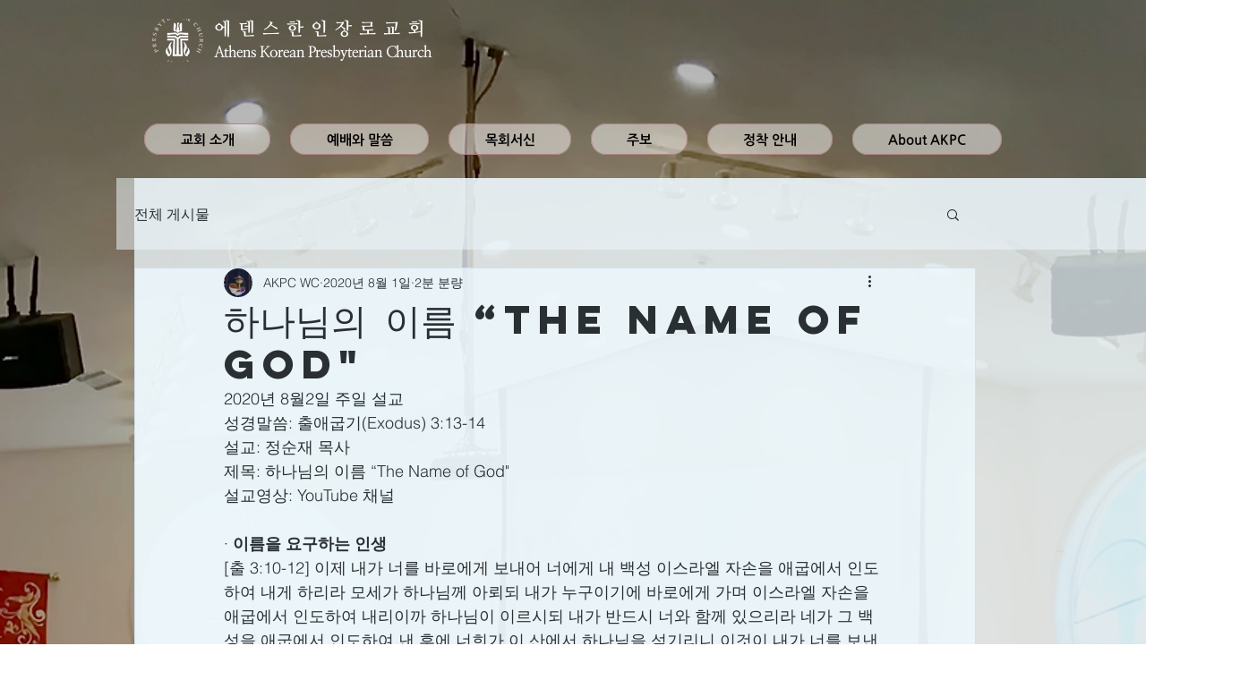

--- FILE ---
content_type: text/html; charset=utf-8
request_url: https://accounts.google.com/o/oauth2/postmessageRelay?parent=https%3A%2F%2Fstatic.parastorage.com&jsh=m%3B%2F_%2Fscs%2Fabc-static%2F_%2Fjs%2Fk%3Dgapi.lb.en.H0R5hnEJFgQ.O%2Fd%3D1%2Frs%3DAHpOoo9sMW3biwZqLR-weMeFfAeYoZsLKA%2Fm%3D__features__
body_size: 164
content:
<!DOCTYPE html><html><head><title></title><meta http-equiv="content-type" content="text/html; charset=utf-8"><meta http-equiv="X-UA-Compatible" content="IE=edge"><meta name="viewport" content="width=device-width, initial-scale=1, minimum-scale=1, maximum-scale=1, user-scalable=0"><script src='https://ssl.gstatic.com/accounts/o/2580342461-postmessagerelay.js' nonce="kfmnTHKJYInNza9VE7JXmw"></script></head><body><script type="text/javascript" src="https://apis.google.com/js/rpc:shindig_random.js?onload=init" nonce="kfmnTHKJYInNza9VE7JXmw"></script></body></html>